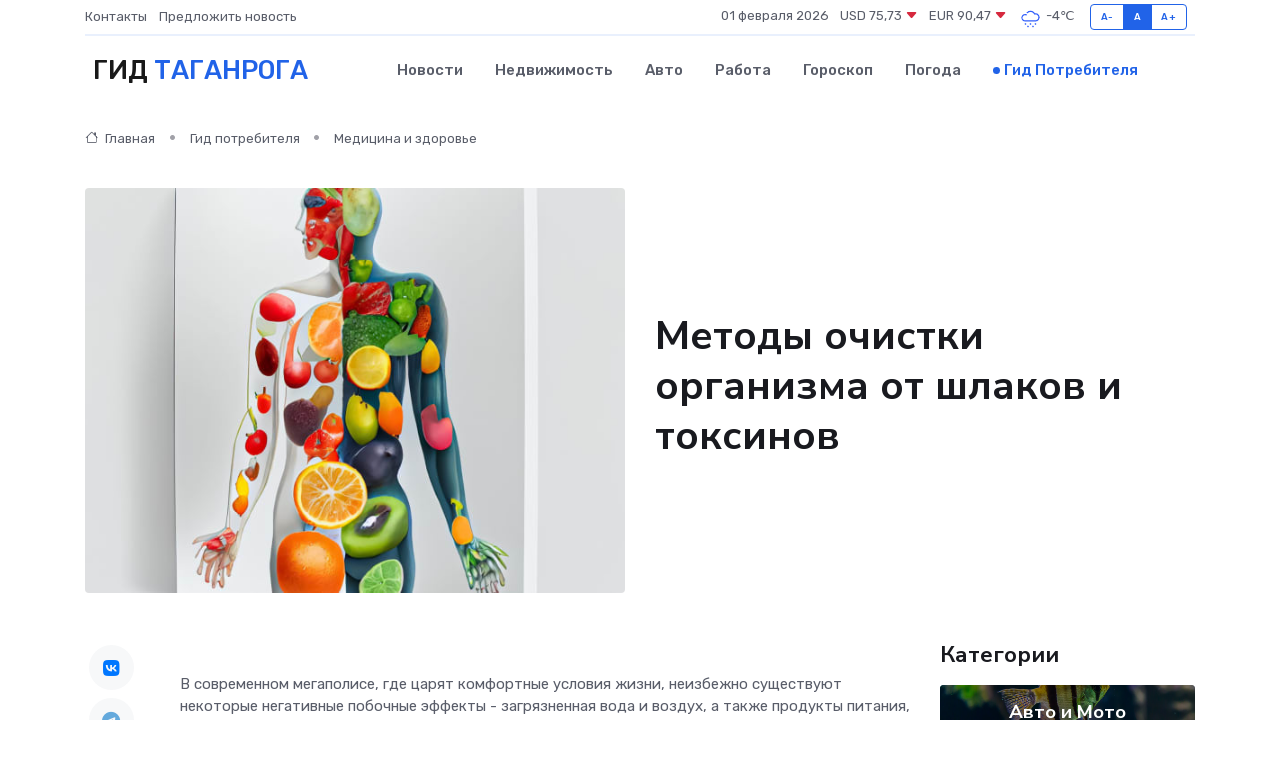

--- FILE ---
content_type: text/html; charset=UTF-8
request_url: https://taganrog-gid.ru/poleznoe/ochistka-organizma-ot-shlakov-i-toksinov.htm
body_size: 11273
content:
<!DOCTYPE html>
<html lang="ru">
<head>
	<meta charset="utf-8">
	<meta name="csrf-token" content="tukEjFRrEsEeKJJ8eWu83NI9haO98R8OGeQSGS7G">
    <meta http-equiv="X-UA-Compatible" content="IE=edge">
    <meta name="viewport" content="width=device-width, initial-scale=1">
    <title>Методы очистки организма от шлаков и токсинов</title>
    <meta name="description" property="description" content="Гид потребителя в Таганроге. Методы очистки организма от шлаков и токсинов">
    
    <meta property="fb:pages" content="105958871990207" />
    <link rel="shortcut icon" type="image/x-icon" href="https://taganrog-gid.ru/favicon.svg">
    <link rel="canonical" href="https://taganrog-gid.ru/poleznoe/ochistka-organizma-ot-shlakov-i-toksinov.htm">
    <link rel="preconnect" href="https://fonts.gstatic.com">
    <link rel="dns-prefetch" href="https://fonts.googleapis.com">
    <link rel="dns-prefetch" href="https://pagead2.googlesyndication.com">
    <link rel="dns-prefetch" href="https://res.cloudinary.com">
    <link href="https://fonts.googleapis.com/css2?family=Nunito+Sans:wght@400;700&family=Rubik:wght@400;500;700&display=swap" rel="stylesheet">
    <link rel="stylesheet" type="text/css" href="https://taganrog-gid.ru/assets/font-awesome/css/all.min.css">
    <link rel="stylesheet" type="text/css" href="https://taganrog-gid.ru/assets/bootstrap-icons/bootstrap-icons.css">
    <link rel="stylesheet" type="text/css" href="https://taganrog-gid.ru/assets/tiny-slider/tiny-slider.css">
    <link rel="stylesheet" type="text/css" href="https://taganrog-gid.ru/assets/glightbox/css/glightbox.min.css">
    <link rel="stylesheet" type="text/css" href="https://taganrog-gid.ru/assets/plyr/plyr.css">
    <link id="style-switch" rel="stylesheet" type="text/css" href="https://taganrog-gid.ru/assets/css/style.css">
    <link rel="stylesheet" type="text/css" href="https://taganrog-gid.ru/assets/css/style2.css">

    <meta name="twitter:card" content="summary">
    <meta name="twitter:site" content="@mysite">
    <meta name="twitter:title" content="Методы очистки организма от шлаков и токсинов">
    <meta name="twitter:description" content="Гид потребителя в Таганроге. Методы очистки организма от шлаков и токсинов">
    <meta name="twitter:creator" content="@mysite">
    <meta name="twitter:image:src" content="https://taganrog-gid.ru/images/logo.gif">
    <meta name="twitter:domain" content="taganrog-gid.ru">
    <meta name="twitter:card" content="summary_large_image" /><meta name="twitter:image" content="https://taganrog-gid.ru/images/logo.gif">

    <meta property="og:url" content="http://taganrog-gid.ru/poleznoe/ochistka-organizma-ot-shlakov-i-toksinov.htm">
    <meta property="og:title" content="Методы очистки организма от шлаков и токсинов">
    <meta property="og:description" content="Гид потребителя в Таганроге. Методы очистки организма от шлаков и токсинов">
    <meta property="og:type" content="website">
    <meta property="og:image" content="https://taganrog-gid.ru/images/logo.gif">
    <meta property="og:locale" content="ru_RU">
    <meta property="og:site_name" content="Гид Таганрога">
    

    <link rel="image_src" href="https://taganrog-gid.ru/images/logo.gif" />

    <link rel="alternate" type="application/rss+xml" href="https://taganrog-gid.ru/feed" title="Таганрог: гид, новости, афиша">
        <script async src="https://pagead2.googlesyndication.com/pagead/js/adsbygoogle.js"></script>
    <script>
        (adsbygoogle = window.adsbygoogle || []).push({
            google_ad_client: "ca-pub-0899253526956684",
            enable_page_level_ads: true
        });
    </script>
        
    
    
    
    <script>if (window.top !== window.self) window.top.location.replace(window.self.location.href);</script>
    <script>if(self != top) { top.location=document.location;}</script>

<!-- Google tag (gtag.js) -->
<script async src="https://www.googletagmanager.com/gtag/js?id=G-71VQP5FD0J"></script>
<script>
  window.dataLayer = window.dataLayer || [];
  function gtag(){dataLayer.push(arguments);}
  gtag('js', new Date());

  gtag('config', 'G-71VQP5FD0J');
</script>
</head>
<body>
<script type="text/javascript" > (function(m,e,t,r,i,k,a){m[i]=m[i]||function(){(m[i].a=m[i].a||[]).push(arguments)}; m[i].l=1*new Date();k=e.createElement(t),a=e.getElementsByTagName(t)[0],k.async=1,k.src=r,a.parentNode.insertBefore(k,a)}) (window, document, "script", "https://mc.yandex.ru/metrika/tag.js", "ym"); ym(54008155, "init", {}); ym(86840228, "init", { clickmap:true, trackLinks:true, accurateTrackBounce:true, webvisor:true });</script> <noscript><div><img src="https://mc.yandex.ru/watch/54008155" style="position:absolute; left:-9999px;" alt="" /><img src="https://mc.yandex.ru/watch/86840228" style="position:absolute; left:-9999px;" alt="" /></div></noscript>
<script type="text/javascript">
    new Image().src = "//counter.yadro.ru/hit?r"+escape(document.referrer)+((typeof(screen)=="undefined")?"":";s"+screen.width+"*"+screen.height+"*"+(screen.colorDepth?screen.colorDepth:screen.pixelDepth))+";u"+escape(document.URL)+";h"+escape(document.title.substring(0,150))+";"+Math.random();
</script>
<!-- Rating@Mail.ru counter -->
<script type="text/javascript">
var _tmr = window._tmr || (window._tmr = []);
_tmr.push({id: "3138453", type: "pageView", start: (new Date()).getTime()});
(function (d, w, id) {
  if (d.getElementById(id)) return;
  var ts = d.createElement("script"); ts.type = "text/javascript"; ts.async = true; ts.id = id;
  ts.src = "https://top-fwz1.mail.ru/js/code.js";
  var f = function () {var s = d.getElementsByTagName("script")[0]; s.parentNode.insertBefore(ts, s);};
  if (w.opera == "[object Opera]") { d.addEventListener("DOMContentLoaded", f, false); } else { f(); }
})(document, window, "topmailru-code");
</script><noscript><div>
<img src="https://top-fwz1.mail.ru/counter?id=3138453;js=na" style="border:0;position:absolute;left:-9999px;" alt="Top.Mail.Ru" />
</div></noscript>
<!-- //Rating@Mail.ru counter -->

<header class="navbar-light navbar-sticky header-static">
    <div class="navbar-top d-none d-lg-block small">
        <div class="container">
            <div class="d-md-flex justify-content-between align-items-center my-1">
                <!-- Top bar left -->
                <ul class="nav">
                    <li class="nav-item">
                        <a class="nav-link ps-0" href="https://taganrog-gid.ru/contacts">Контакты</a>
                    </li>
                    <li class="nav-item">
                        <a class="nav-link ps-0" href="https://taganrog-gid.ru/sendnews">Предложить новость</a>
                    </li>
                    
                </ul>
                <!-- Top bar right -->
                <div class="d-flex align-items-center">
                    
                    <ul class="list-inline mb-0 text-center text-sm-end me-3">
						<li class="list-inline-item">
							<span>01 февраля 2026</span>
						</li>
                        <li class="list-inline-item">
                            <a class="nav-link px-0" href="https://taganrog-gid.ru/currency">
                                <span>USD 75,73 <i class="bi bi-caret-down-fill text-danger"></i></span>
                            </a>
						</li>
                        <li class="list-inline-item">
                            <a class="nav-link px-0" href="https://taganrog-gid.ru/currency">
                                <span>EUR 90,47 <i class="bi bi-caret-down-fill text-danger"></i></span>
                            </a>
						</li>
						<li class="list-inline-item">
                            <a class="nav-link px-0" href="https://taganrog-gid.ru/pogoda">
                                <svg xmlns="http://www.w3.org/2000/svg" width="25" height="25" viewBox="0 0 30 30"><path d="M18 26a1 1 0 1 0 0 2 1 1 0 0 0 0-2m-6 0a1 1 0 1 0 0 2 1 1 0 0 0 0-2m9-3a1 1 0 1 0 0 2 1 1 0 0 0 0-2m-6 0a1 1 0 1 0 0 2 1 1 0 0 0 0-2m-5 1a1 1 0 1 1-2 0 1 1 0 0 1 2 0zM0 0v30V0zm30 0v30V0zm-4.964 13.066a4.948 4.948 0 0 1 0 5.868A4.99 4.99 0 0 1 20.99 21H8.507a4.49 4.49 0 0 1-3.64-1.86 4.458 4.458 0 0 1 0-5.281A4.491 4.491 0 0 1 8.506 12c.686 0 1.37.159 1.996.473a.5.5 0 0 1 .16.766l-.33.399a.502.502 0 0 1-.598.132 2.976 2.976 0 0 0-3.346.608 3.007 3.007 0 0 0 .334 4.532c.527.396 1.177.59 1.836.59H20.94a3.54 3.54 0 0 0 2.163-.711 3.497 3.497 0 0 0 1.358-3.206 3.45 3.45 0 0 0-.706-1.727A3.486 3.486 0 0 0 20.99 12.5c-.07 0-.138.016-.208.02-.328.02-.645.085-.947.192a.496.496 0 0 1-.63-.287 4.637 4.637 0 0 0-.445-.874 4.495 4.495 0 0 0-.584-.733A4.461 4.461 0 0 0 14.998 9.5a4.46 4.46 0 0 0-3.177 1.318 2.326 2.326 0 0 0-.135.147.5.5 0 0 1-.592.131 5.78 5.78 0 0 0-.453-.19.5.5 0 0 1-.21-.79A5.97 5.97 0 0 1 14.998 8a5.97 5.97 0 0 1 4.237 1.757c.398.399.704.85.966 1.319.262-.042.525-.076.79-.076a4.99 4.99 0 0 1 4.045 2.066zM0 0v30V0zm30 0v30V0z" fill="#315EFB" fill-rule="evenodd"></path></svg>
                                <span>-4&#8451;</span>
                            </a>
						</li>
					</ul>

                    <!-- Font size accessibility START -->
                    <div class="btn-group me-2" role="group" aria-label="font size changer">
                        <input type="radio" class="btn-check" name="fntradio" id="font-sm">
                        <label class="btn btn-xs btn-outline-primary mb-0" for="font-sm">A-</label>

                        <input type="radio" class="btn-check" name="fntradio" id="font-default" checked>
                        <label class="btn btn-xs btn-outline-primary mb-0" for="font-default">A</label>

                        <input type="radio" class="btn-check" name="fntradio" id="font-lg">
                        <label class="btn btn-xs btn-outline-primary mb-0" for="font-lg">A+</label>
                    </div>

                    
                </div>
            </div>
            <!-- Divider -->
            <div class="border-bottom border-2 border-primary opacity-1"></div>
        </div>
    </div>

    <!-- Logo Nav START -->
    <nav class="navbar navbar-expand-lg">
        <div class="container">
            <!-- Logo START -->
            <a class="navbar-brand" href="https://taganrog-gid.ru" style="text-align: end;">
                
                			<span class="ms-2 fs-3 text-uppercase fw-normal">Гид <span style="color: #2163e8;">Таганрога</span></span>
                            </a>
            <!-- Logo END -->

            <!-- Responsive navbar toggler -->
            <button class="navbar-toggler ms-auto" type="button" data-bs-toggle="collapse"
                data-bs-target="#navbarCollapse" aria-controls="navbarCollapse" aria-expanded="false"
                aria-label="Toggle navigation">
                <span class="text-body h6 d-none d-sm-inline-block">Menu</span>
                <span class="navbar-toggler-icon"></span>
            </button>

            <!-- Main navbar START -->
            <div class="collapse navbar-collapse" id="navbarCollapse">
                <ul class="navbar-nav navbar-nav-scroll mx-auto">
                                        <li class="nav-item"> <a class="nav-link" href="https://taganrog-gid.ru/news">Новости</a></li>
                                        <li class="nav-item"> <a class="nav-link" href="https://taganrog-gid.ru/realty">Недвижимость</a></li>
                                        <li class="nav-item"> <a class="nav-link" href="https://taganrog-gid.ru/auto">Авто</a></li>
                                        <li class="nav-item"> <a class="nav-link" href="https://taganrog-gid.ru/job">Работа</a></li>
                                        <li class="nav-item"> <a class="nav-link" href="https://taganrog-gid.ru/horoscope">Гороскоп</a></li>
                                        <li class="nav-item"> <a class="nav-link" href="https://taganrog-gid.ru/pogoda">Погода</a></li>
                                        <li class="nav-item"> <a class="nav-link active" href="https://taganrog-gid.ru/poleznoe">Гид потребителя</a></li>
                                    </ul>
            </div>
            <!-- Main navbar END -->

            
        </div>
    </nav>
    <!-- Logo Nav END -->
</header>
    <main>
        <!-- =======================
                Main content START -->
        <section class="pt-3 pb-lg-5">
            <div class="container" data-sticky-container>
                <div class="row">
                    <!-- Main Post START -->
                    <div class="col-lg-9">
                        <!-- Categorie Detail START -->
                        <div class="mb-4">
                            <nav aria-label="breadcrumb" itemscope itemtype="http://schema.org/BreadcrumbList">
                                <ol class="breadcrumb breadcrumb-dots">
                                    <li class="breadcrumb-item" itemprop="itemListElement" itemscope itemtype="http://schema.org/ListItem"><a href="https://taganrog-gid.ru" title="Главная" itemprop="item"><i class="bi bi-house me-1"></i>
                                        <span itemprop="name">Главная</span></a><meta itemprop="position" content="1" />
                                    </li>
                                    <li class="breadcrumb-item" itemprop="itemListElement" itemscope itemtype="http://schema.org/ListItem"><a href="https://taganrog-gid.ru/poleznoe" title="Гид потребителя" itemprop="item"> <span itemprop="name">Гид потребителя</span></a><meta itemprop="position" content="2" />
                                    </li>
                                    <li class="breadcrumb-item" itemprop="itemListElement" itemscope itemtype="http://schema.org/ListItem"><a
                                            href="https://taganrog-gid.ru/poleznoe/categories/meditsina-i-zdorove.htm" title="Медицина и здоровье" itemprop="item"><span itemprop="name">Медицина и здоровье</span></a><meta itemprop="position" content="3" />
                                    </li>
                                </ol>
                            </nav>
                        </div>
                    </div>
                </div>
                <div class="row align-items-center">
                    <!-- Image -->
                    <div class="col-md-6 position-relative">
                                                <img class="rounded" src="https://res.cloudinary.com/cherepovetssu/image/upload/c_fill,w_600,h_450,q_auto/hop4us44eigv4qiy48zq" alt="Методы очистки организма от шлаков и токсинов">
                                            </div>
                    <!-- Content -->
                    <div class="col-md-6 mt-4 mt-md-0">
                        
                        <h1 class="display-6">Методы очистки организма от шлаков и токсинов</h1>
                    </div>
                </div>
            </div>
        </section>
        <!-- =======================
        Main START -->
        <section class="pt-0">
            <div class="container position-relative" data-sticky-container>
                <div class="row">
                    <!-- Left sidebar START -->
                    <div class="col-md-1">
                        <div class="text-start text-lg-center mb-5" data-sticky data-margin-top="80" data-sticky-for="767">
                            <style>
                                .fa-vk::before {
                                    color: #07f;
                                }
                                .fa-telegram::before {
                                    color: #64a9dc;
                                }
                                .fa-facebook-square::before {
                                    color: #3b5998;
                                }
                                .fa-odnoklassniki-square::before {
                                    color: #eb722e;
                                }
                                .fa-twitter-square::before {
                                    color: #00aced;
                                }
                                .fa-whatsapp::before {
                                    color: #65bc54;
                                }
                                .fa-viber::before {
                                    color: #7b519d;
                                }
                                .fa-moimir svg {
                                    background-color: #168de2;
                                    height: 18px;
                                    width: 18px;
                                    background-size: 18px 18px;
                                    border-radius: 4px;
                                    margin-bottom: 2px;
                                }
                            </style>
                            <ul class="nav text-white-force">
                                <li class="nav-item">
                                    <a class="nav-link icon-md rounded-circle m-1 p-0 fs-5 bg-light" href="https://vk.com/share.php?url=https://taganrog-gid.ru/poleznoe/ochistka-organizma-ot-shlakov-i-toksinov.htm&title=Методы очистки организма от шлаков и токсинов&utm_source=share" rel="nofollow" target="_blank">
                                        <i class="fab fa-vk align-middle text-body"></i>
                                    </a>
                                </li>
                                <li class="nav-item">
                                    <a class="nav-link icon-md rounded-circle m-1 p-0 fs-5 bg-light" href="https://t.me/share/url?url=https://taganrog-gid.ru/poleznoe/ochistka-organizma-ot-shlakov-i-toksinov.htm&text=Методы очистки организма от шлаков и токсинов&utm_source=share" rel="nofollow" target="_blank">
                                        <i class="fab fa-telegram align-middle text-body"></i>
                                    </a>
                                </li>
                                <li class="nav-item">
                                    <a class="nav-link icon-md rounded-circle m-1 p-0 fs-5 bg-light" href="https://connect.ok.ru/offer?url=https://taganrog-gid.ru/poleznoe/ochistka-organizma-ot-shlakov-i-toksinov.htm&title=Методы очистки организма от шлаков и токсинов&utm_source=share" rel="nofollow" target="_blank">
                                        <i class="fab fa-odnoklassniki-square align-middle text-body"></i>
                                    </a>
                                </li>
                                <li class="nav-item">
                                    <a class="nav-link icon-md rounded-circle m-1 p-0 fs-5 bg-light" href="https://www.facebook.com/sharer.php?src=sp&u=https://taganrog-gid.ru/poleznoe/ochistka-organizma-ot-shlakov-i-toksinov.htm&title=Методы очистки организма от шлаков и токсинов&utm_source=share" rel="nofollow" target="_blank">
                                        <i class="fab fa-facebook-square align-middle text-body"></i>
                                    </a>
                                </li>
                                <li class="nav-item">
                                    <a class="nav-link icon-md rounded-circle m-1 p-0 fs-5 bg-light" href="https://twitter.com/intent/tweet?text=Методы очистки организма от шлаков и токсинов&url=https://taganrog-gid.ru/poleznoe/ochistka-organizma-ot-shlakov-i-toksinov.htm&utm_source=share" rel="nofollow" target="_blank">
                                        <i class="fab fa-twitter-square align-middle text-body"></i>
                                    </a>
                                </li>
                                <li class="nav-item">
                                    <a class="nav-link icon-md rounded-circle m-1 p-0 fs-5 bg-light" href="https://api.whatsapp.com/send?text=Методы очистки организма от шлаков и токсинов https://taganrog-gid.ru/poleznoe/ochistka-organizma-ot-shlakov-i-toksinov.htm&utm_source=share" rel="nofollow" target="_blank">
                                        <i class="fab fa-whatsapp align-middle text-body"></i>
                                    </a>
                                </li>
                                <li class="nav-item">
                                    <a class="nav-link icon-md rounded-circle m-1 p-0 fs-5 bg-light" href="viber://forward?text=Методы очистки организма от шлаков и токсинов https://taganrog-gid.ru/poleznoe/ochistka-organizma-ot-shlakov-i-toksinov.htm&utm_source=share" rel="nofollow" target="_blank">
                                        <i class="fab fa-viber align-middle text-body"></i>
                                    </a>
                                </li>
                                <li class="nav-item">
                                    <a class="nav-link icon-md rounded-circle m-1 p-0 fs-5 bg-light" href="https://connect.mail.ru/share?url=https://taganrog-gid.ru/poleznoe/ochistka-organizma-ot-shlakov-i-toksinov.htm&title=Методы очистки организма от шлаков и токсинов&utm_source=share" rel="nofollow" target="_blank">
                                        <i class="fab fa-moimir align-middle text-body"><svg viewBox='0 0 24 24' xmlns='http://www.w3.org/2000/svg'><path d='M8.889 9.667a1.333 1.333 0 100-2.667 1.333 1.333 0 000 2.667zm6.222 0a1.333 1.333 0 100-2.667 1.333 1.333 0 000 2.667zm4.77 6.108l-1.802-3.028a.879.879 0 00-1.188-.307.843.843 0 00-.313 1.166l.214.36a6.71 6.71 0 01-4.795 1.996 6.711 6.711 0 01-4.792-1.992l.217-.364a.844.844 0 00-.313-1.166.878.878 0 00-1.189.307l-1.8 3.028a.844.844 0 00.312 1.166.88.88 0 001.189-.307l.683-1.147a8.466 8.466 0 005.694 2.18 8.463 8.463 0 005.698-2.184l.685 1.151a.873.873 0 001.189.307.844.844 0 00.312-1.166z' fill='#FFF' fill-rule='evenodd'/></svg></i>
                                    </a>
                                </li>
                            </ul>
                        </div>
                    </div>
                    <!-- Left sidebar END -->

                    <!-- Main Content START -->
                    <div class="col-md-10 col-lg-8 mb-5">
                        <div class="mb-4">
                                                    </div>
                        <div itemscope itemtype="http://schema.org/Article">
                            <meta itemprop="headline" content="Методы очистки организма от шлаков и токсинов">
                            <meta itemprop="identifier" content="https://taganrog-gid.ru/1391">
                            <span itemprop="articleBody"><p>В современном мегаполисе, где царят комфортные условия жизни, неизбежно существуют некоторые негативные побочные эффекты - загрязненная вода и воздух, а также продукты питания, содержащие в себе гормоны, пестициды и нитраты, что оказывает пагубное влияние на здоровье людей. Тем не менее, имеется возможность бороться с воздействием этих негативных факторов на организм, удалив накопившиеся вредные вещества. Но какой метод выбрать? В этой статье мы расскажем о различных способах «очистки» организма.</p>
<p>Как понять, когда необходимо очищение организма от токсинов и шлаков?</p>

<p>Часто термины «токсины» и «шлаки» употребляются вместе, как единый комплекс опасных веществ, которые накапливаются в организме и приводят к постепенному его отравлению. Когда количество этих веществ становится слишком большим, внутренние системы, отвечающие за обезвреживание этих соединений (например, печень, почки, кишечник и кожные покровы), начинают давать сбои.</p>

<p>Такое отравление организма может проявляться в виде:</p>

<ul>
  <li>Нарушения работы кишечника;</li>
  <li>Снижения иммунитета;</li>
  <li>Хронической усталости и слабости;</li>
  <li>Головных болей;</li>
  <li>Потери аппетита;</li>
  <li>Плохого настроения;</li>
  <li>Проблем с кожей.</li>
</ul>

<p>А это только самые легкие проявления отравления.</p>

<p>Если вы обнаруживаете в себе больше половины из перечисленных симптомов, вероятно, у вас есть проблема отравления организма. В таком случае необходимо провести полное очищение организма от токсинов и шлаков как можно скорее.</p>
<p>Залогом здоровья является чистота</p>

<p>Устранение токсинов оказывает значительное влияние на органы, которые ответственны за обработку и вывод вредных веществ. Причем этот процесс может привести к восстановлению работы кишечника и улучшению защитных функций иммунной системы. Медики объясняют такой эффект тем, что более 80% клеток, которые обеспечивают иммунитет, располагаются в слизистой оболочке кишечника.</p>

<p>Нормализация процессов обмена веществ может помочь избавиться от лишнего веса. Это радостная новость для людей, которые желают похудеть.</p>

<p>Также не следует забывать о том, что исправление своей пищевой диеты и устранение токсинов помогает уменьшить чувствительность кожи к агрессивному воздействию внешней среды. Восстановление натурального защитного барьера кожи помогает устранить надоевшие прыщики.</p>
<p>Очищение организма от шлаков и токсинов: методы</p>

<p>Для очищения организма от шлаков и токсинов существует две категории методов.</p>
<p>Инструментальные методы очищения организма являются наиболее распространенными, однако не все из них полезны для здоровья и эффективны. Например, клизма, хоть и является наиболее очевидным и доступным методом очищения, но ее частое применение может также причинить больше вреда, нежели пользы, особенно когда растяжение кишечника становится проблемой.</p>

<p>Аналогичная ситуация и с гидроколонотерапией - более глубокой процедурой, направленной на промывание кишечника, которая не имеет никакого научного обоснования, если отсутствуют медицинские показания, например, при запорах.</p>

<p>Некоторые люди утверждают, что клизмы или гидроколонотерапия помогают им сбросить вес, однако, этот эффект обусловлен главным образом вымыванием содержимого кишечника, а не жировых отложений.</p>

<p>С другой стороны, существуют более серьезные процедуры, которые направлены на очищение крови и всего организма. Такие процедуры, как плазмаферез и гемодиализ имеют свое место и используются для лечения серьезных заболеваний, когда организм не может самостоятельно избавиться от токсинов, например. Однако и в этом случае, необходимо строго следовать медицинским рекомендациям для безопасности и эффективности процедуры.</p>
<p>Фармакологические</p>
<p>Чтобы очистить организм, некоторые люди применяют слабительные лекарства, однако их применение может привести к губительным последствиям в случае неправильного приема. Также, как и клизмы, слабительные лекарства имеют побочные эффекты и противопоказания. Кроме того, регулярный прием этих средств может ограничить активный образ жизни.</p>
<p>Более безопасный метод очистки организма – это прием энтеросорбентов. Они «впитывают» токсичные вещества, попадающие в кишечник извне или образующиеся в нем вследствие неправильного обмена веществ. Важно отметить, что длительный прием энтеросорбентов может привести к избавлению от полезных микроорганизмов. Эта проблема может быть решена с помощью использования современных энтеросорбентов, в состав которых входят пребиотики. Они способствуют росту естественной микрофлоры и выводят токсины, не нарушая оболочку ЖКТ.</p>
<p>Все больше людей обращают внимание на здоровый образ жизни и питание. Как известно, некоторые продукты могут помочь организму быстрее и эффективнее избавиться от токсинов и других вредных веществ. Давайте рассмотрим некоторые из них.</p>

<p>Клетчатка, содержащаяся в овощах, фруктах (например, морковь, капуста, яблоки, груши, помидоры) и зерновых (овсянка, коричневый рис), способствует стимуляции работы кишечника и восстановлению микрофлоры. Нормальная работа кишечника — основа для успешного очищения организма.</p>

<p>Апельсины, лимоны и другие цитрусовые являются отличным источником витамина C, необходимого для защиты клеток печени и антитоксического действия. Этот витамин помогает печени вырабатывать белок, который отвечает за очистку крови. Кроме того, свекла, базилик, чеснок и имбирь также могут помочь печени.</p>

<p>Некоторые продукты имеют мочегонное действие, способствуя выводу шлаков из организма. Самый популярный из них - арбуз, который также богат различными витаминами и благотворно влияет на работу организма. Петрушка, клюква и огурцы также считаются мочегонными продуктами, которые предотвращают образование камней в почках.</p>

<p>Итак, регулярное употребление этих продуктов, а также соответствующая физическая активность и здоровый образ жизни могут помочь вашему организму избавиться от токсинов и поддержать его работу в форме.</p>
<p>Все чаще люди становятся заинтересованными в очищении организма, чтобы избавиться от вредных веществ и шлаков. Однако, не все методы такой очистки полезны для здоровья. Например, очищение кишечника с помощью клизмы и гидроколонотерапии могут привести к уничтожению полезной микрофлоры в кишечнике, которая отвечает за всасывание полезных веществ. Это может вызвать не только гиповитаминоз и дисбактериоз, но также обезвоживание, снижение иммунитета и другие нежелательные последствия.</p>

<p>Основная причина зачастую кроется в недостаточной физической активности. Отсутствие движения вредно влияет на работу кишечника и замедляет естественные процессы очистки организма. Поэтому, для тех, кто стремится к здоровому образу жизни и хочет избавиться от токсинов и шлаков, рекомендуется заниматься физическими упражнениями.</p>

<p>Очистительные процедуры, такие как плазмаферез, могут быть связаны со значительным риском для здоровья. Например, это может вызвать образование тромбов и аллергическую реакцию. Лучшим выбором может быть коррекция рациона и ограничение приема энтеросорбентов на определенное время. Однако, даже в этом случае желательно принимать про- или пребиотики, которые помогают поддерживать здоровую микрофлору в кишечнике.</p>

<p>Независимо от выбранного метода очистки организма, необходимо консультироваться с врачом перед его использованием. Он сможет оценить наличие противопоказаний, которые могут варьироваться от кишечных кровотечений до болей в животе неясной этиологии.</p>

<p>Фото: freepik.com</p></span>
                        </div>
                        <!-- Comments START -->
                        <div class="mt-5">
                            <h3>Комментарии (0)</h3>
                        </div>
                        <!-- Comments END -->
                        <!-- Reply START -->
                        <div>
                            <h3>Добавить комментарий</h3>
                            <small>Ваш email не публикуется. Обязательные поля отмечены *</small>
                            <form class="row g-3 mt-2">
                                <div class="col-md-6">
                                    <label class="form-label">Имя *</label>
                                    <input type="text" class="form-control" aria-label="First name">
                                </div>
                                <div class="col-md-6">
                                    <label class="form-label">Email *</label>
                                    <input type="email" class="form-control">
                                </div>
                                <div class="col-12">
                                    <label class="form-label">Текст комментария *</label>
                                    <textarea class="form-control" rows="3"></textarea>
                                </div>
                                <div class="col-12">
                                    <button type="submit" class="btn btn-primary">Оставить комментарий</button>
                                </div>
                            </form>
                        </div>
                        <!-- Reply END -->
                    </div>
                    <!-- Main Content END -->
                    <!-- Right sidebar START -->
                    <div class="col-lg-3 d-none d-lg-block">
                        <div data-sticky data-margin-top="80" data-sticky-for="991">
                            <!-- Categories -->
                            <div>
                                <h4 class="mb-3">Категории</h4>
                                                                    <!-- Category item -->
                                    <div class="text-center mb-3 card-bg-scale position-relative overflow-hidden rounded"
                                        style="background-image:url(https://taganrog-gid.ru/assets/images/blog/4by3/06.jpg); background-position: center left; background-size: cover;">
                                        <div class="bg-dark-overlay-4 p-3">
                                            <a href="https://taganrog-gid.ru/poleznoe/categories/avto-i-moto.htm"
                                                class="stretched-link btn-link fw-bold text-white h5">Авто и Мото</a>
                                        </div>
                                    </div>
                                                                    <!-- Category item -->
                                    <div class="text-center mb-3 card-bg-scale position-relative overflow-hidden rounded"
                                        style="background-image:url(https://taganrog-gid.ru/assets/images/blog/4by3/02.jpg); background-position: center left; background-size: cover;">
                                        <div class="bg-dark-overlay-4 p-3">
                                            <a href="https://taganrog-gid.ru/poleznoe/categories/delovoi-mir.htm"
                                                class="stretched-link btn-link fw-bold text-white h5">Деловой мир</a>
                                        </div>
                                    </div>
                                                                    <!-- Category item -->
                                    <div class="text-center mb-3 card-bg-scale position-relative overflow-hidden rounded"
                                        style="background-image:url(https://taganrog-gid.ru/assets/images/blog/4by3/08.jpg); background-position: center left; background-size: cover;">
                                        <div class="bg-dark-overlay-4 p-3">
                                            <a href="https://taganrog-gid.ru/poleznoe/categories/dom-i-semja.htm"
                                                class="stretched-link btn-link fw-bold text-white h5">Дом и семья</a>
                                        </div>
                                    </div>
                                                                    <!-- Category item -->
                                    <div class="text-center mb-3 card-bg-scale position-relative overflow-hidden rounded"
                                        style="background-image:url(https://taganrog-gid.ru/assets/images/blog/4by3/07.jpg); background-position: center left; background-size: cover;">
                                        <div class="bg-dark-overlay-4 p-3">
                                            <a href="https://taganrog-gid.ru/poleznoe/categories/zakonodatelstvo-i-pravo.htm"
                                                class="stretched-link btn-link fw-bold text-white h5">Законодательство и право</a>
                                        </div>
                                    </div>
                                                                    <!-- Category item -->
                                    <div class="text-center mb-3 card-bg-scale position-relative overflow-hidden rounded"
                                        style="background-image:url(https://taganrog-gid.ru/assets/images/blog/4by3/04.jpg); background-position: center left; background-size: cover;">
                                        <div class="bg-dark-overlay-4 p-3">
                                            <a href="https://taganrog-gid.ru/poleznoe/categories/lichnye-dengi.htm"
                                                class="stretched-link btn-link fw-bold text-white h5">Личные деньги</a>
                                        </div>
                                    </div>
                                                                    <!-- Category item -->
                                    <div class="text-center mb-3 card-bg-scale position-relative overflow-hidden rounded"
                                        style="background-image:url(https://taganrog-gid.ru/assets/images/blog/4by3/02.jpg); background-position: center left; background-size: cover;">
                                        <div class="bg-dark-overlay-4 p-3">
                                            <a href="https://taganrog-gid.ru/poleznoe/categories/meditsina-i-zdorove.htm"
                                                class="stretched-link btn-link fw-bold text-white h5">Медицина и здоровье</a>
                                        </div>
                                    </div>
                                                                    <!-- Category item -->
                                    <div class="text-center mb-3 card-bg-scale position-relative overflow-hidden rounded"
                                        style="background-image:url(https://taganrog-gid.ru/assets/images/blog/4by3/04.jpg); background-position: center left; background-size: cover;">
                                        <div class="bg-dark-overlay-4 p-3">
                                            <a href="https://taganrog-gid.ru/poleznoe/categories/moda-i-stil.htm"
                                                class="stretched-link btn-link fw-bold text-white h5">Мода и стиль</a>
                                        </div>
                                    </div>
                                                                    <!-- Category item -->
                                    <div class="text-center mb-3 card-bg-scale position-relative overflow-hidden rounded"
                                        style="background-image:url(https://taganrog-gid.ru/assets/images/blog/4by3/01.jpg); background-position: center left; background-size: cover;">
                                        <div class="bg-dark-overlay-4 p-3">
                                            <a href="https://taganrog-gid.ru/poleznoe/categories/nedvizhimost.htm"
                                                class="stretched-link btn-link fw-bold text-white h5">Недвижимость</a>
                                        </div>
                                    </div>
                                                                    <!-- Category item -->
                                    <div class="text-center mb-3 card-bg-scale position-relative overflow-hidden rounded"
                                        style="background-image:url(https://taganrog-gid.ru/assets/images/blog/4by3/07.jpg); background-position: center left; background-size: cover;">
                                        <div class="bg-dark-overlay-4 p-3">
                                            <a href="https://taganrog-gid.ru/poleznoe/categories/novye-tekhnologii.htm"
                                                class="stretched-link btn-link fw-bold text-white h5">Новые технологии</a>
                                        </div>
                                    </div>
                                                                    <!-- Category item -->
                                    <div class="text-center mb-3 card-bg-scale position-relative overflow-hidden rounded"
                                        style="background-image:url(https://taganrog-gid.ru/assets/images/blog/4by3/07.jpg); background-position: center left; background-size: cover;">
                                        <div class="bg-dark-overlay-4 p-3">
                                            <a href="https://taganrog-gid.ru/poleznoe/categories/obrazovanie.htm"
                                                class="stretched-link btn-link fw-bold text-white h5">Образование</a>
                                        </div>
                                    </div>
                                                                    <!-- Category item -->
                                    <div class="text-center mb-3 card-bg-scale position-relative overflow-hidden rounded"
                                        style="background-image:url(https://taganrog-gid.ru/assets/images/blog/4by3/01.jpg); background-position: center left; background-size: cover;">
                                        <div class="bg-dark-overlay-4 p-3">
                                            <a href="https://taganrog-gid.ru/poleznoe/categories/prazdniki-i-meroprijatija.htm"
                                                class="stretched-link btn-link fw-bold text-white h5">Праздники и мероприятия</a>
                                        </div>
                                    </div>
                                                                    <!-- Category item -->
                                    <div class="text-center mb-3 card-bg-scale position-relative overflow-hidden rounded"
                                        style="background-image:url(https://taganrog-gid.ru/assets/images/blog/4by3/09.jpg); background-position: center left; background-size: cover;">
                                        <div class="bg-dark-overlay-4 p-3">
                                            <a href="https://taganrog-gid.ru/poleznoe/categories/promyshlennost-i-proizvodstvo.htm"
                                                class="stretched-link btn-link fw-bold text-white h5">Промышленность и производство</a>
                                        </div>
                                    </div>
                                                                    <!-- Category item -->
                                    <div class="text-center mb-3 card-bg-scale position-relative overflow-hidden rounded"
                                        style="background-image:url(https://taganrog-gid.ru/assets/images/blog/4by3/05.jpg); background-position: center left; background-size: cover;">
                                        <div class="bg-dark-overlay-4 p-3">
                                            <a href="https://taganrog-gid.ru/poleznoe/categories/puteshestvija-i-turizm.htm"
                                                class="stretched-link btn-link fw-bold text-white h5">Путешествия и туризм</a>
                                        </div>
                                    </div>
                                                                    <!-- Category item -->
                                    <div class="text-center mb-3 card-bg-scale position-relative overflow-hidden rounded"
                                        style="background-image:url(https://taganrog-gid.ru/assets/images/blog/4by3/04.jpg); background-position: center left; background-size: cover;">
                                        <div class="bg-dark-overlay-4 p-3">
                                            <a href="https://taganrog-gid.ru/poleznoe/categories/razvlechenija-i-otdykh.htm"
                                                class="stretched-link btn-link fw-bold text-white h5">Развлечения и отдых</a>
                                        </div>
                                    </div>
                                                                    <!-- Category item -->
                                    <div class="text-center mb-3 card-bg-scale position-relative overflow-hidden rounded"
                                        style="background-image:url(https://taganrog-gid.ru/assets/images/blog/4by3/09.jpg); background-position: center left; background-size: cover;">
                                        <div class="bg-dark-overlay-4 p-3">
                                            <a href="https://taganrog-gid.ru/poleznoe/categories/sport.htm"
                                                class="stretched-link btn-link fw-bold text-white h5">Спорт и ЗОЖ</a>
                                        </div>
                                    </div>
                                                                    <!-- Category item -->
                                    <div class="text-center mb-3 card-bg-scale position-relative overflow-hidden rounded"
                                        style="background-image:url(https://taganrog-gid.ru/assets/images/blog/4by3/04.jpg); background-position: center left; background-size: cover;">
                                        <div class="bg-dark-overlay-4 p-3">
                                            <a href="https://taganrog-gid.ru/poleznoe/categories/tovary-i-uslugi.htm"
                                                class="stretched-link btn-link fw-bold text-white h5">Товары и услуги</a>
                                        </div>
                                    </div>
                                                            </div>
                        </div>
                    </div>
                    <!-- Right sidebar END -->
                </div>
        </section>
    </main>
<footer class="bg-dark pt-5">
    
    <!-- Footer copyright START -->
    <div class="bg-dark-overlay-3 mt-5">
        <div class="container">
            <div class="row align-items-center justify-content-md-between py-4">
                <div class="col-md-6">
                    <!-- Copyright -->
                    <div class="text-center text-md-start text-primary-hover text-muted">
                        &#169;2026 Таганрог. Все права защищены.
                    </div>
                </div>
                
            </div>
        </div>
    </div>
    <!-- Footer copyright END -->
    <script type="application/ld+json">
        {"@context":"https:\/\/schema.org","@type":"Organization","name":"\u0422\u0430\u0433\u0430\u043d\u0440\u043e\u0433 - \u0433\u0438\u0434, \u043d\u043e\u0432\u043e\u0441\u0442\u0438, \u0430\u0444\u0438\u0448\u0430","url":"https:\/\/taganrog-gid.ru","sameAs":["https:\/\/vk.com\/public207936169","https:\/\/t.me\/taganrog_gid"]}
    </script>
</footer>
<!-- Back to top -->
<div class="back-top"><i class="bi bi-arrow-up-short"></i></div>
<script src="https://taganrog-gid.ru/assets/bootstrap/js/bootstrap.bundle.min.js"></script>
<script src="https://taganrog-gid.ru/assets/tiny-slider/tiny-slider.js"></script>
<script src="https://taganrog-gid.ru/assets/sticky-js/sticky.min.js"></script>
<script src="https://taganrog-gid.ru/assets/glightbox/js/glightbox.min.js"></script>
<script src="https://taganrog-gid.ru/assets/plyr/plyr.js"></script>
<script src="https://taganrog-gid.ru/assets/js/functions.js"></script>
<script src="https://yastatic.net/share2/share.js" async></script>
<script defer src="https://static.cloudflareinsights.com/beacon.min.js/vcd15cbe7772f49c399c6a5babf22c1241717689176015" integrity="sha512-ZpsOmlRQV6y907TI0dKBHq9Md29nnaEIPlkf84rnaERnq6zvWvPUqr2ft8M1aS28oN72PdrCzSjY4U6VaAw1EQ==" data-cf-beacon='{"version":"2024.11.0","token":"0aeccd4be7e64e268d78ad9676daf49c","r":1,"server_timing":{"name":{"cfCacheStatus":true,"cfEdge":true,"cfExtPri":true,"cfL4":true,"cfOrigin":true,"cfSpeedBrain":true},"location_startswith":null}}' crossorigin="anonymous"></script>
</body>
</html>


--- FILE ---
content_type: text/html; charset=utf-8
request_url: https://www.google.com/recaptcha/api2/aframe
body_size: 268
content:
<!DOCTYPE HTML><html><head><meta http-equiv="content-type" content="text/html; charset=UTF-8"></head><body><script nonce="SJrQ4UYfYYypJjvfapx6Zw">/** Anti-fraud and anti-abuse applications only. See google.com/recaptcha */ try{var clients={'sodar':'https://pagead2.googlesyndication.com/pagead/sodar?'};window.addEventListener("message",function(a){try{if(a.source===window.parent){var b=JSON.parse(a.data);var c=clients[b['id']];if(c){var d=document.createElement('img');d.src=c+b['params']+'&rc='+(localStorage.getItem("rc::a")?sessionStorage.getItem("rc::b"):"");window.document.body.appendChild(d);sessionStorage.setItem("rc::e",parseInt(sessionStorage.getItem("rc::e")||0)+1);localStorage.setItem("rc::h",'1769909920510');}}}catch(b){}});window.parent.postMessage("_grecaptcha_ready", "*");}catch(b){}</script></body></html>